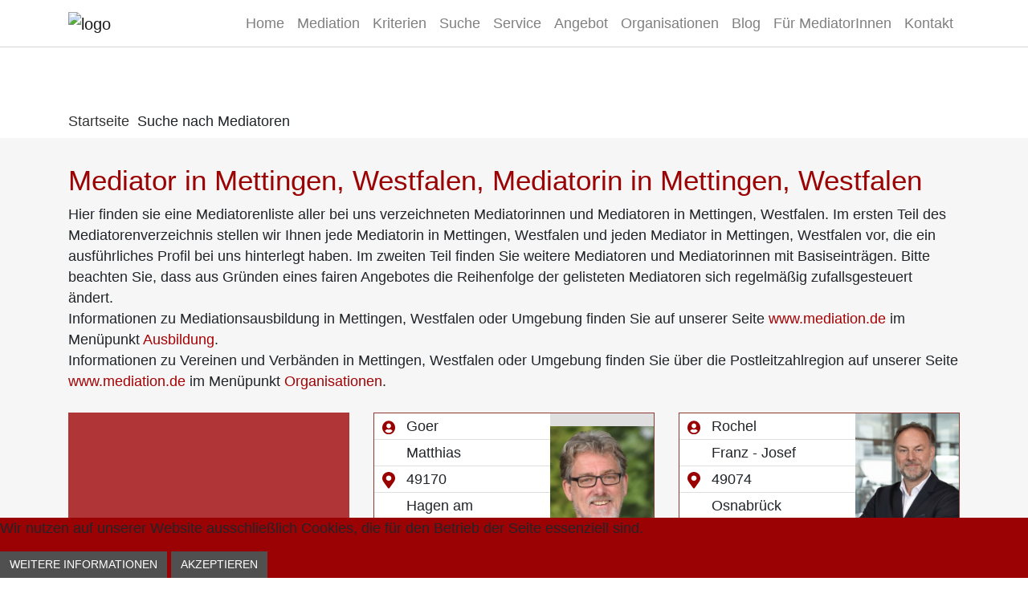

--- FILE ---
content_type: text/html
request_url: https://www.mediator-finden.de/mettingen-westfalen
body_size: 7980
content:



<!DOCTYPE html>
<html xmlns="http://www.w3.org/1999/xhtml" xml:lang="de-de"
      lang="de-de">
<head>
    <title>Mediator-Finden - Mediatoren aus Mettingen, Westfalen - Seite 1</title>
    <meta charset="utf-8"/>
    <meta http-equiv="x-ua-compatible" content="ie=edge"/>

    <meta name="description" content="Mettingen, Westfalen - Seite 1 - Bundesweit größtes Mediatorenverzeichnis – Über 4.000 Mediatorinnen und Mediatoren mit Fachgebieten und Spezialisierungen"/>
    <meta name="viewport" content="width=device-width, initial-scale=1, shrink-to-fit=no"/>

    <!-- jQuery einfügen -->
    <script src="/templates/mfdetemplate/js/jquery-3.3.1.min.js"></script>
    <script type="text/javascript">
        var $v3 = $.noConflict(true);
    </script>

    <!-- CSS einfügen -->

    <link rel="stylesheet"
          href="/templates/mfdetemplate/css/bootstrap.min.css"/>
    <link rel="stylesheet"
          href="/templates/mfdetemplate/css/template.css"/>
    <link rel="stylesheet"
          href="/templates/mfdetemplate/css/mediator-finden.css"/>

    <base href="https://www.mediator-finden.de/mf-seolanding" />
	<meta http-equiv="content-type" content="text/html; charset=utf-8" />
	<meta name="keywords" content="Mediation, Mediator, Mediatorenverzeichnis, Mediatorenliste, Mediatorin, Medaitor, Mediatior, Mediator finden, Mediator suchen, Mediatorsuche, Mediatorsuchservice, mediation.de" />
	<meta name="author" content="Super User" />
	<meta name="description" content="Mettingen, Westfalen - Seite 1 - Bundesweit größtes Mediatorenverzeichnis – Über 4.000 Mediatorinnen und Mediatoren mit Fachgebieten und Spezialisierungen" />
	<title>Mediator-Finden - Mediatoren aus Mettingen, Westfalen - Seite 1</title>
	<link href="/templates/mfdetemplate/favicon.ico" rel="shortcut icon" type="image/vnd.microsoft.icon" />
	<link href="/plugins/system/jce/css/content.css?aa754b1f19c7df490be4b958cf085e7c" rel="stylesheet" type="text/css" />
	<link href="/plugins/system/jcemediabox/css/jcemediabox.min.css?0072da39200af2a5f0dbaf1a155242cd" rel="stylesheet" type="text/css" />
	<link href="/plugins/system/cookiehint/css/mediation.css?68d812120da2e0198859bbcb912ea9be" rel="stylesheet" type="text/css" />
	<style type="text/css">
#redim-cookiehint-bottom {position: fixed; z-index: 99999; left: 0px; right: 0px; bottom: 0px; top: auto !important;}
	</style>
	<script src="/media/jui/js/jquery.min.js?68d812120da2e0198859bbcb912ea9be" type="text/javascript"></script>
	<script src="/media/jui/js/jquery-noconflict.js?68d812120da2e0198859bbcb912ea9be" type="text/javascript"></script>
	<script src="/media/jui/js/jquery-migrate.min.js?68d812120da2e0198859bbcb912ea9be" type="text/javascript"></script>
	<script src="/media/system/js/caption.js?68d812120da2e0198859bbcb912ea9be" type="text/javascript"></script>
	<script src="/plugins/system/jcemediabox/js/jcemediabox.min.js?d67233ea942db0e502a9d3ca48545fb9" type="text/javascript"></script>
	<script type="text/javascript">
jQuery(window).on('load',  function() {
				new JCaption('img.caption');
			});jQuery(document).ready(function(){WfMediabox.init({"base":"\/","theme":"standard","width":"","height":"","lightbox":0,"shadowbox":0,"icons":1,"overlay":1,"overlay_opacity":0.8,"overlay_color":"#000000","transition_speed":300,"close":2,"scrolling":"fixed","labels":{"close":"Schlie\u00dfen","next":"N\u00e4chstes","previous":"Vorheriges","cancel":"Abbrechen","numbers":"{{numbers}}","numbers_count":"{{current}} von {{total}}","download":"Download"}});});(function() {  if (typeof gtag !== 'undefined') {       gtag('consent', 'denied', {         'ad_storage': 'denied',         'ad_user_data': 'denied',         'ad_personalization': 'denied',         'functionality_storage': 'denied',         'personalization_storage': 'denied',         'security_storage': 'denied',         'analytics_storage': 'denied'       });     } })();
	</script>

</head>

<body id="s5_body" class="default">
<div class="container">
    <div class="row">
        <nav class="mfde-navigation navbar navbar-expand-xl fixed-top navbar-light mfde-navbar">
            <div class="container mfde-fullwidth">
                <a class="navbar-brand" href="/"><img alt="logo" src="/templates/mfdetemplate/images/logo/mfde-logo.png"></a>
                <button class="navbar-toggler navbar-dark" type="button" data-toggle="collapse"
                        data-target="#navbarSupportedContent" aria-controls="navbarSupportedContent"
                        aria-expanded="false" aria-label="Toggle navigation">
                    <img src="/images/icons/mobilicon.png">
                </button>

                <div class="collapse navbar-collapse" id="navbarSupportedContent">
                    <ul class="nav navbar-nav">
<li class="item-101 default nav-item dropdown"><a href="/" class="nav-link "><img src="/images/menuicons/home.png" alt="Home" class="mfde-responsive-image" /><span class="image-title">Home</span></a></li><li class="item-106 nav-item dropdown"><a href="/mediation" class="nav-link "><img src="/images/menuicons/mediation.png" alt="Mediation" class="mfde-responsive-image" /><span class="image-title">Mediation</span></a></li><li class="item-107 nav-item dropdown"><a href="/kriterien" class="nav-link "><img src="/images/menuicons/kriterien.png" alt="Kriterien" class="mfde-responsive-image" /><span class="image-title">Kriterien</span></a></li><li class="item-108 nav-item dropdown"><a href="/mediatorsuche" class="nav-link "><img src="/images/menuicons/suche.png" alt="Suche" class="mfde-responsive-image" /><span class="image-title">Suche</span></a></li><li class="item-109 deeper parent nav-item dropdown"><a href="/service" class="nav-link "><img src="/images/menuicons/service.png" alt="Service" class="mfde-responsive-image" /><span class="image-title">Service</span></a><ul class="dropdown-menu"><li class="item-151 nav-item dropdown"><a href="/service/ueber-uns" class="dropdown-item ">Über uns</a></li><li class="item-152 nav-item dropdown"><a href="/service/newsletter" class="dropdown-item ">Newsletter</a></li></ul></li><li class="item-110 deeper parent nav-item dropdown"><a href="/angebot" class="nav-link "><img src="/images/menuicons/angebot.png" alt="Angebot" class="mfde-responsive-image" /><span class="image-title">Angebot</span></a><ul class="dropdown-menu"><li class="item-229 nav-item dropdown"><a href="/angebot/unsere-suchfunktionen" class="dropdown-item ">Unsere Suchfunktionen</a></li><li class="item-230 nav-item dropdown"><a href="/angebot/spezialseiten" class="dropdown-item ">Unsere Spezialseiten</a></li></ul></li><li class="item-127 nav-item dropdown"><a href="/organisationen" class="nav-link "><img src="/images/menuicons/organisation.png" alt="Organisationen " class="mfde-responsive-image" /><span class="image-title">Organisationen </span></a></li><li class="item-111 nav-item dropdown"><a href="http://blog.mediation.de/" class=" nav-link " target="_blank" rel="noopener noreferrer"><img src="/images/menuicons/blog.png" alt="Blog" class="mfde-responsive-image" /><span class="image-title">Blog</span></a></li><li class="item-112 nav-item dropdown"><a href="/fuer-mediatoren" class="nav-link "><img src="/images/menuicons/fuer-mediatoren.png" alt="Für MediatorInnen" class="mfde-responsive-image" /><span class="image-title">Für MediatorInnen</span></a></li><li class="item-113 nav-item dropdown"><a href="/kontakt" class="nav-link "><img src="/images/menuicons/kontakt.png" alt="Kontakt" class="mfde-responsive-image" /><span class="image-title">Kontakt</span></a></li></ul>

                </div>
            </div>
        </nav>
    </div>
</div>







    <div class="mfde-breadcrumb">
        <div class="container">
            <div class="row">
                <div class="col-lg-12 ">
                    		<div class="moduletable">
						<div aria-label="Breadcrumbs" role="navigation">
	<ul itemscope itemtype="https://schema.org/BreadcrumbList" class="breadcrumb">
					<li class="active">
				<span class="divider icon-location"></span>
			</li>
		
						<li itemprop="itemListElement" itemscope itemtype="https://schema.org/ListItem">
											<a itemprop="item" href="/" class="pathway"><span itemprop="name">Startseite</span></a>
					
											<span class="divider">
							<img src="/templates/mfdetemplate/images/system/arrow.png" alt="" />						</span>
										<meta itemprop="position" content="1">
				</li>
							<li itemprop="itemListElement" itemscope itemtype="https://schema.org/ListItem" class="active">
					<span itemprop="name">
						Suche nach Mediatoren					</span>
					<meta itemprop="position" content="2">
				</li>
				</ul>
</div>
		</div>
	
                </div>
            </div>
        </div>
    </div>
    
    <div class="mfde-background-grey">
        <div class="container">
            <div class="row">
                <div class="col-12 mfde-inhaltsseiten">
                    <main id="mfde-content" role="main" class="">
                        <div class="item-page" itemscope itemtype="https://schema.org/Article">
	<meta itemprop="inLanguage" content="de-DE" />
	
		
						
		
	
	
		
								<div itemprop="articleBody">
		<script type='text/javascript' src='./mediator_finden/js/searchtools.js'></script>
<script type='text/javascript' src='./mediator_finden/js/cookie.js'></script>
<script type='text/javascript' src='./mediator_finden/js/js_tools.js'></script>
<script type='text/javascript' src='./mediator_finden/js/checkTools.js'></script>
<script type="text/javascript" src="/./mediator_finden/js/prototype.js"></script>
<script type="text/javascript" src="/./mediator_finden/js/med_tools.js"></script>
<style type="text/css">
#Suche_Suchkopf
{
background-color: #af3536 !important;
}
</style>

<script language='JavaScript' src='mediator_finden/formgen/form_js.php?formEnv=mfde&form1=formNachrichtSenden.ini'></script>
	<form name="Ergebnisliste" onsubmit="return false;">
	<div style="">
	<h1 class='contentheading'>Mediator in Mettingen, Westfalen, Mediatorin in Mettingen, Westfalen</h1>
		Hier finden sie eine Mediatorenliste aller bei uns verzeichneten Mediatorinnen und Mediatoren in Mettingen, Westfalen. Im ersten Teil des Mediatorenverzeichnis stellen wir Ihnen jede Mediatorin in Mettingen, Westfalen und jeden Mediator in Mettingen, Westfalen vor, die ein ausführliches Profil bei uns hinterlegt haben. Im zweiten Teil finden Sie weitere Mediatoren und Mediatorinnen mit Basiseinträgen. Bitte beachten Sie, dass aus Gründen eines fairen Angebotes die Reihenfolge der gelisteten Mediatoren sich regelmäßig zufallsgesteuert ändert.<br />
		Informationen zu Mediationsausbildung in Mettingen, Westfalen oder Umgebung finden Sie auf unserer Seite <a href="http://www.mediation.de" target="_blank" class="contentlink">www.mediation.de</a> im Menüpunkt <a href="http://www.mediation.de/ausbildung" target="_blank" class="contentlink">Ausbildung</a>.<br />
		Informationen zu Vereinen und Verbänden in Mettingen, Westfalen oder Umgebung finden Sie über die Postleitzahlregion auf unserer Seite <a href="http://www.mediation.de" target="_blank" class="contentlink">www.mediation.de</a> im Menüpunkt <a href="http://www.mediation.de/organisationen" target="_blank" class="contentlink">Organisationen</a>.<br />&nbsp;
	</div>
		
		
<div id="Div" class="SearchResultDiv">
	<div class="container mfde-suchergebnis">
		<div class="row">
		

    <!-- START listing -->

			<!-- START item -->
			<div class="col-12 col-lg-6 col-xl-4 mediator-listing mediator-listing-item ">
				<div class="suchErgebnisBlock">
					<div class="row no-gutters mediator-listing-item__body">
						<div class="col-9 mediator-listing-item__contact-details">
					</div>
					 
					<div class="col-3 p-0 mediator-listing-item__avatar align-self-center">
					</div>
					
				</div>
						
				<div class="row mediator-listing-item__footer">
					<div class="col-12 mediator-listing-item__footer-inner">
					<img class="suchErgebnisImage" src="/mediator_finden/img/suchergebnisse/mediation.png" alt="mediation">
					<p>6 Mediatoren mit Profil in der Umgebung</p>
						
						<p class="button-bar">
							
						</p>
					</div>
				</div>
			</div>
		</div>
			
			<!-- STOP item -->


			<div class="col-12 col-lg-6 col-xl-4 mediator-listing mediator-listing-item">
				<div class="mediator-listing-item__inner">
					<div class="row no-gutters mediator-listing-item__body">
						<div class="col mediator-listing-item__contact-details">
							<div class="row no-gutters">
								<div class="col key">
									<img src="mediator_finden/img/suchergebnisse/user-circle.svg" alt="" class="key-icon">
								
								</div>
								<div class="col value" title="Nachname">Goer</div>
							</div>
							<div class="row no-gutters">
								<div class="col key">
					
							
								</div>
								<div class="col value" title="Vorname">Matthias</div>
							</div>
							<div class="row no-gutters">
							  <div class="col key">
								<img src="mediator_finden/img/suchergebnisse/map-marker-alt.svg" alt="" class="key-icon">
							
							  </div>
							  <div class="col value" title="PLZ">49170 </div>
							</div>
							<div class="row no-gutters">
							  <div class="col key">
								
							
							  </div>
							  <div class="col value" title="Ort">Hagen am Teutoburger Wald</div>
							</div>
							<div class="row no-gutters">
							  <div class="col key">
							
								<img src="mediator_finden/img/suchergebnisse/info-circle.svg" alt="" class="key-icon">
							  </div>
							  <div class="col value" title="Website">
									<a href="http://www.matthias-goer.de" target="_blank"><img  src="mediator_finden/img/button_www.png" border="0" /></a>
								
								<span class="statusIcon" 
								
									 title="Status"><img src='mediator_finden/img/icon_ausbildungszertifikat.png' alt='Mediator mit Ausbildungszertifikat' title='Mediator mit Ausbildungszertifikat' class='icon-ausbildung' />&nbsp;</span>
								
							  </div>
							</div>
					</div>
					 
					<div class="col-auto MedProfilFotoList p-0 mediator-listing-item__avatar align-self-center">
						<figure class="MedProfilFotoList_Size">
						<img src='/mediator_finden/img/mediatoren/0/profil/6300.png'  />
						</figure>
					</div>
					
				</div>
						
				<div class="row mediator-listing-item__footer">
					<div class="col-12 mediator-listing-item__footer-inner">
					<div class="medBerufBez"><p class="MediatorEinfuehrung Berufsbezeichnung"></p></div>
					<div class="medSchwerMed"><p class="MediatorEinfuehrung Mediation">Mediation in Paarkonflikten, Mediation im Gesundheitswesen, Mediation im Bereich Integration und Inklusion, Innerbetriebliche Mediation, Mediation von Generationskonflikten, Mediation im öffentlichen Bereich, Mediation bei Team- und Gruppenkonflikten</p></div>
						
						<p class="button-bar">
							<button id="buttonKontakt6300" class="btn btn-mfde1" onclick="$('buttonKontakt6300').disabled=true;makeDiv('MediatorKontakt',6300);">Kontakt</button>
							 
							 <button id="buttonProfil6300" class="btn btn-mfde1" onclick="$('buttonProfil6300').disabled=true;makeDiv('MediatorProfil',6300);">Profil</button>
							
						</p>
					</div>
				</div>
			</div>
		</div>


			<div class="col-12 col-lg-6 col-xl-4 mediator-listing mediator-listing-item">
				<div class="mediator-listing-item__inner">
					<div class="row no-gutters mediator-listing-item__body">
						<div class="col mediator-listing-item__contact-details">
							<div class="row no-gutters">
								<div class="col key">
									<img src="mediator_finden/img/suchergebnisse/user-circle.svg" alt="" class="key-icon">
								
								</div>
								<div class="col value" title="Nachname">Rochel</div>
							</div>
							<div class="row no-gutters">
								<div class="col key">
					
							
								</div>
								<div class="col value" title="Vorname">Franz - Josef</div>
							</div>
							<div class="row no-gutters">
							  <div class="col key">
								<img src="mediator_finden/img/suchergebnisse/map-marker-alt.svg" alt="" class="key-icon">
							
							  </div>
							  <div class="col value" title="PLZ">49074 </div>
							</div>
							<div class="row no-gutters">
							  <div class="col key">
								
							
							  </div>
							  <div class="col value" title="Ort">Osnabrück</div>
							</div>
							<div class="row no-gutters">
							  <div class="col key">
							
								<img src="mediator_finden/img/suchergebnisse/info-circle.svg" alt="" class="key-icon">
							  </div>
							  <div class="col value" title="Website">
									<a href="http://www.hdt-online.de/ansprechpartner/rechtsanwaelte" target="_blank"><img  src="mediator_finden/img/button_www.png" border="0" /></a>
								
								<span class="statusIcon" 
								
									 title="Status"><img src='mediator_finden/img/icon_zertifiziert.png' alt='Zertifizierter Mediator' title='Zertifizierter Mediator' class='icon-zertifiziert' /><img src='mediator_finden/img/icon_ausbildungszertifikat.png' alt='Mediator mit Ausbildungszertifikat' title='Mediator mit Ausbildungszertifikat' class='icon-ausbildung' />&nbsp;</span>
								
							  </div>
							</div>
					</div>
					 
					<div class="col-auto MedProfilFotoList p-0 mediator-listing-item__avatar align-self-center">
						<figure class="MedProfilFotoList_Size">
						<img src='/mediator_finden/img/mediatoren/9/profil/4939.png'  />
						</figure>
					</div>
					
				</div>
						
				<div class="row mediator-listing-item__footer">
					<div class="col-12 mediator-listing-item__footer-inner">
					<div class="medBerufBez"><p class="MediatorEinfuehrung Berufsbezeichnung">Rechtsanwalt, zertifizierter Mediator, Supervisor, Fachanwalt für Familienrecht und Handels- und Gesellschaftsrecht</p></div>
					<div class="medSchwerMed"><p class="MediatorEinfuehrung Mediation">Scheidungsmediation, Familienmediation, Mediation bei Team- und Gruppenkonflikten, Mediation von Unternehmensnachfolgen</p></div>
						
						<p class="button-bar">
							<button id="buttonKontakt4939" class="btn btn-mfde1" onclick="$('buttonKontakt4939').disabled=true;makeDiv('MediatorKontakt',4939);">Kontakt</button>
							 
							 <button id="buttonProfil4939" class="btn btn-mfde1" onclick="$('buttonProfil4939').disabled=true;makeDiv('MediatorProfil',4939);">Profil</button>
							
						</p>
					</div>
				</div>
			</div>
		</div>


			<div class="col-12 col-lg-6 col-xl-4 mediator-listing mediator-listing-item">
				<div class="mediator-listing-item__inner">
					<div class="row no-gutters mediator-listing-item__body">
						<div class="col mediator-listing-item__contact-details">
							<div class="row no-gutters">
								<div class="col key">
									<img src="mediator_finden/img/suchergebnisse/user-circle.svg" alt="" class="key-icon">
								
								</div>
								<div class="col value" title="Nachname">Käller, M.M.</div>
							</div>
							<div class="row no-gutters">
								<div class="col key">
					
							
								</div>
								<div class="col value" title="Vorname">Cornelia</div>
							</div>
							<div class="row no-gutters">
							  <div class="col key">
								<img src="mediator_finden/img/suchergebnisse/map-marker-alt.svg" alt="" class="key-icon">
							
							  </div>
							  <div class="col value" title="PLZ">49477 </div>
							</div>
							<div class="row no-gutters">
							  <div class="col key">
								
							
							  </div>
							  <div class="col value" title="Ort">Ibbenbüren</div>
							</div>
							<div class="row no-gutters">
							  <div class="col key">
							
								<img src="mediator_finden/img/suchergebnisse/info-circle.svg" alt="" class="key-icon">
							  </div>
							  <div class="col value" title="Website">
									<a href="http://www.ck-mediation.de" target="_blank"><img  src="mediator_finden/img/button_www.png" border="0" /></a>
								
								<span class="statusIcon" 
								
									 title="Status"><img src='mediator_finden/img/icon_zertifiziert.png' alt='Zertifizierter Mediator' title='Zertifizierter Mediator' class='icon-zertifiziert' /><img src='mediator_finden/img/icon_ausbildungszertifikat.png' alt='Mediator mit Ausbildungszertifikat' title='Mediator mit Ausbildungszertifikat' class='icon-ausbildung' />&nbsp;</span>
								
							  </div>
							</div>
					</div>
					 
					<div class="col-auto MedProfilFotoList p-0 mediator-listing-item__avatar align-self-center">
						<figure class="MedProfilFotoList_Size">
						<img src='/mediator_finden/img/mediatoren/4/profil/6384.png'  />
						</figure>
					</div>
					
				</div>
						
				<div class="row mediator-listing-item__footer">
					<div class="col-12 mediator-listing-item__footer-inner">
					<div class="medBerufBez"><p class="MediatorEinfuehrung Berufsbezeichnung">Master of Mediation</p></div>
					<div class="medSchwerMed"><p class="MediatorEinfuehrung Mediation">Erbschaftsmediation, Elder Mediation, Mediation im Gesundheitswesen, Innerbetriebliche Mediation, Mediation von Generationskonflikten, Mediation im öffentlichen Bereich, Mediation bei Team- und Gruppenkonflikten, Nachbarschaftsmediation, Schulmediation, Wirtschaftsmediation</p></div>
						
						<p class="button-bar">
							<button id="buttonKontakt6384" class="btn btn-mfde1" onclick="$('buttonKontakt6384').disabled=true;makeDiv('MediatorKontakt',6384);">Kontakt</button>
							 
							 <button id="buttonProfil6384" class="btn btn-mfde1" onclick="$('buttonProfil6384').disabled=true;makeDiv('MediatorProfil',6384);">Profil</button>
							
						</p>
					</div>
				</div>
			</div>
		</div>


			<div class="col-12 col-lg-6 col-xl-4 mediator-listing mediator-listing-item">
				<div class="mediator-listing-item__inner">
					<div class="row no-gutters mediator-listing-item__body">
						<div class="col mediator-listing-item__contact-details">
							<div class="row no-gutters">
								<div class="col key">
									<img src="mediator_finden/img/suchergebnisse/user-circle.svg" alt="" class="key-icon">
								
								</div>
								<div class="col value" title="Nachname">Hollenberg, LL.M.</div>
							</div>
							<div class="row no-gutters">
								<div class="col key">
					
							
								</div>
								<div class="col value" title="Vorname">Jord</div>
							</div>
							<div class="row no-gutters">
							  <div class="col key">
								<img src="mediator_finden/img/suchergebnisse/map-marker-alt.svg" alt="" class="key-icon">
							
							  </div>
							  <div class="col value" title="PLZ">49545 </div>
							</div>
							<div class="row no-gutters">
							  <div class="col key">
								
							
							  </div>
							  <div class="col value" title="Ort">Tecklenburg</div>
							</div>
							<div class="row no-gutters">
							  <div class="col key">
							
								<img src="mediator_finden/img/suchergebnisse/info-circle.svg" alt="" class="key-icon">
							  </div>
							  <div class="col value" title="Website">
									<a href="http://www.hollenberg.info" target="_blank"><img  src="mediator_finden/img/button_www.png" border="0" /></a>
								
								<span class="statusIcon" 
								
									 title="Status">&nbsp;</span>
								
							  </div>
							</div>
					</div>
					 
					<div class="col-auto MedProfilFotoList p-0 mediator-listing-item__avatar align-self-center">
						<figure class="MedProfilFotoList_Size">
						<img src='/mediator_finden/img/mediatoren/6/profil/4856.png'  />
						</figure>
					</div>
					
				</div>
						
				<div class="row mediator-listing-item__footer">
					<div class="col-12 mediator-listing-item__footer-inner">
					<div class="medBerufBez"><p class="MediatorEinfuehrung Berufsbezeichnung">Rechtsanwalt &amp; Mediator</p></div>
					<div class="medSchwerMed"><p class="MediatorEinfuehrung Mediation"></p></div>
						
						<p class="button-bar">
							<button id="buttonKontakt4856" class="btn btn-mfde1" onclick="$('buttonKontakt4856').disabled=true;makeDiv('MediatorKontakt',4856);">Kontakt</button>
							 
							 <button id="buttonProfil4856" class="btn btn-mfde1" onclick="$('buttonProfil4856').disabled=true;makeDiv('MediatorProfil',4856);">Profil</button>
							
						</p>
					</div>
				</div>
			</div>
		</div>


			<div class="col-12 col-lg-6 col-xl-4 mediator-listing mediator-listing-item">
				<div class="mediator-listing-item__inner">
					<div class="row no-gutters mediator-listing-item__body">
						<div class="col mediator-listing-item__contact-details">
							<div class="row no-gutters">
								<div class="col key">
									<img src="mediator_finden/img/suchergebnisse/user-circle.svg" alt="" class="key-icon">
								
								</div>
								<div class="col value" title="Nachname">Lücke</div>
							</div>
							<div class="row no-gutters">
								<div class="col key">
					
							
								</div>
								<div class="col value" title="Vorname">Hans</div>
							</div>
							<div class="row no-gutters">
							  <div class="col key">
								<img src="mediator_finden/img/suchergebnisse/map-marker-alt.svg" alt="" class="key-icon">
							
							  </div>
							  <div class="col value" title="PLZ">49088 </div>
							</div>
							<div class="row no-gutters">
							  <div class="col key">
								
							
							  </div>
							  <div class="col value" title="Ort">Osnabrück</div>
							</div>
							<div class="row no-gutters">
							  <div class="col key">
							
								<img src="mediator_finden/img/suchergebnisse/info-circle.svg" alt="" class="key-icon">
							  </div>
							  <div class="col value" title="Website">
									
								
								<span class="statusIcon" 
								style="float:none;"
									 title="Status"><img src='mediator_finden/img/icon_ausbildungszertifikat.png' alt='Mediator mit Ausbildungszertifikat' title='Mediator mit Ausbildungszertifikat' class='icon-ausbildung' />&nbsp;</span>
								
							  </div>
							</div>
					</div>
					 
					<div class="col-auto MedProfilFotoList p-0 mediator-listing-item__avatar align-self-center">
						<figure class="MedProfilFotoList_Size">
						<img src='/mediator_finden/img/mediatoren/6/profil/4256.png'  />
						</figure>
					</div>
					
				</div>
						
				<div class="row mediator-listing-item__footer">
					<div class="col-12 mediator-listing-item__footer-inner">
					<div class="medBerufBez"><p class="MediatorEinfuehrung Berufsbezeichnung">Mediator ( FU Berlin ) / Dipl. Physiker / Industr. Engineer / TPM Instructor ( JIPM ) / Gedächtnistrainer</p></div>
					<div class="medSchwerMed"><p class="MediatorEinfuehrung Mediation"></p></div>
						
						<p class="button-bar">
							<button id="buttonKontakt4256" class="btn btn-mfde1" onclick="$('buttonKontakt4256').disabled=true;makeDiv('MediatorKontakt',4256);">Kontakt</button>
							 
							 <button id="buttonProfil4256" class="btn btn-mfde1" onclick="$('buttonProfil4256').disabled=true;makeDiv('MediatorProfil',4256);">Profil</button>
							
						</p>
					</div>
				</div>
			</div>
		</div>


			<div class="col-12 col-lg-6 col-xl-4 mediator-listing mediator-listing-item">
				<div class="mediator-listing-item__inner">
					<div class="row no-gutters mediator-listing-item__body">
						<div class="col mediator-listing-item__contact-details">
							<div class="row no-gutters">
								<div class="col key">
									<img src="mediator_finden/img/suchergebnisse/user-circle.svg" alt="" class="key-icon">
								
								</div>
								<div class="col value" title="Nachname">Varoga, M.A.</div>
							</div>
							<div class="row no-gutters">
								<div class="col key">
					
							
								</div>
								<div class="col value" title="Vorname">Matti</div>
							</div>
							<div class="row no-gutters">
							  <div class="col key">
								<img src="mediator_finden/img/suchergebnisse/map-marker-alt.svg" alt="" class="key-icon">
							
							  </div>
							  <div class="col value" title="PLZ">49205 </div>
							</div>
							<div class="row no-gutters">
							  <div class="col key">
								
							
							  </div>
							  <div class="col value" title="Ort">Hasbergen</div>
							</div>
							<div class="row no-gutters">
							  <div class="col key">
							
								<img src="mediator_finden/img/suchergebnisse/info-circle.svg" alt="" class="key-icon">
							  </div>
							  <div class="col value" title="Website">
									<a href="http://www.varoga-consulting.de/mediation" target="_blank"><img  src="mediator_finden/img/button_www.png" border="0" /></a>
								
								<span class="statusIcon" 
								
									 title="Status"><img src='mediator_finden/img/icon_zertifiziert.png' alt='Zertifizierter Mediator' title='Zertifizierter Mediator' class='icon-zertifiziert' /><img src='mediator_finden/img/icon_hochschule.png' alt='Hochschulabschluss in Mediation' title='Hochschulabschluss in Mediation' class='icon-hochschule' /><img src='mediator_finden/img/icon_ausbildungszertifikat.png' alt='Mediator mit Ausbildungszertifikat' title='Mediator mit Ausbildungszertifikat' class='icon-ausbildung' />&nbsp;</span>
								
							  </div>
							</div>
					</div>
					 
					<div class="col-auto MedProfilFotoList p-0 mediator-listing-item__avatar align-self-center">
						<figure class="MedProfilFotoList_Size">
						<img src='/mediator_finden/img/mediatoren/6/profil/5626.png'  />
						</figure>
					</div>
					
				</div>
						
				<div class="row mediator-listing-item__footer">
					<div class="col-12 mediator-listing-item__footer-inner">
					<div class="medBerufBez"><p class="MediatorEinfuehrung Berufsbezeichnung">B.a. Soziale Arbeit/ M.a. Beratung; Mediaton und Coaching</p></div>
					<div class="medSchwerMed"><p class="MediatorEinfuehrung Mediation">Scheidungsmediation, Familienmediation, Mediation in Paarkonflikten, Elder Mediation, Innerbetriebliche Mediation, Mediation von Generationskonflikten, Mediation im öffentlichen Bereich, Mediation bei Team- und Gruppenkonflikten, Mediation von Unternehmensnachfolgen, Nachbarschaftsmediation, Schulmediation, Täter/Opfer Ausgleich</p></div>
						
						<p class="button-bar">
							<button id="buttonKontakt5626" class="btn btn-mfde1" onclick="$('buttonKontakt5626').disabled=true;makeDiv('MediatorKontakt',5626);">Kontakt</button>
							 
							 <button id="buttonProfil5626" class="btn btn-mfde1" onclick="$('buttonProfil5626').disabled=true;makeDiv('MediatorProfil',5626);">Profil</button>
							
						</p>
					</div>
				</div>
			</div>
		</div>


		</div>
		<div class="row">
			<div class="col-12 footer mb-5">
				<p class="legende">Legende</p>
				<div style='float:left; line-height:120%;margin-right:15px;margin-top:5px;'><img src='./mediator_finden/img/icon_zertifiziert.png' alt='Zertifizierter Mediator' style='vertical-align:middle;'>&nbsp;&nbsp;Zertifizierter Mediator</div>
				<div style='float:left; line-height:120%;margin-right:15px;margin-top:5px;'><img src='./mediator_finden/img/icon_qualifiziert.png' alt='Mediator mit Verbandsanerkennung' style='vertical-align:middle;'>&nbsp;&nbsp;Mediator mit Verbandsanerkennung</div>
				<div style='float:left; line-height:120%;margin-right:15px;margin-top:5px;'><img src='./mediator_finden/img/icon_hochschule.png' alt='Hochschulabschluss in Mediation' style='vertical-align:middle;'>&nbsp;&nbsp;Hochschulabschluss in Mediation</div>
				<div style='float:left; line-height:120%;margin-top:5px;'><img src='./mediator_finden/img/icon_ausbildungszertifikat.png' alt='Mediator mit Ausbildungszertifikat' style='vertical-align:middle;'>&nbsp;&nbsp;Mediator&nbsp;mit&nbsp;Ausbildungszertifikat</div>
				<div style='float:left;line-height:120%;margin-top:5px;margin-right:15px;'><img src='./mediator_finden/img/icon_sternchen.png' alt='Durch mediator-finden.de recherchiert' title='Durch mediator-finden.de recherchiert' style='vertical-align:middle;'>&nbsp;&nbsp;Durch mediator-finden.de recherchiert</div>
			</div>
		</div>
	</div>
</div>

<div id="Div" class="SearchResultDiv">
	<div class="container mfde-suchergebnis">
		<div class="row">
		

    <!-- START listing -->

			<!-- START item -->
			<div class="col-12 col-lg-6 col-xl-4 mediator-listing mediator-listing-item ">
				<div class="suchErgebnisBlock">
					<div class="row no-gutters mediator-listing-item__body">
						<div class="col-9 mediator-listing-item__contact-details">
					</div>
					 
					<div class="col-3 p-0 mediator-listing-item__avatar align-self-center">
					</div>
					
				</div>
						
				<div class="row mediator-listing-item__footer">
					<div class="col-12 mediator-listing-item__footer-inner">
					<img class="suchErgebnisImage" src="/mediator_finden/img/suchergebnisse/mediation.png" alt="mediation">
					<p>1 weiterer Mediator im Gebiet Mettingen, Westfalen</p>
						
						<p class="button-bar">
							
						</p>
					</div>
				</div>
			</div>
		</div>
			
			<!-- STOP item -->


			<div class="col-12 col-lg-6 col-xl-4 mediator-listing mediator-listing-item">
				<div class="mediator-listing-item__inner">
					<div class="row no-gutters mediator-listing-item__body">
						<div class="col mediator-listing-item__contact-details">
							<div class="row no-gutters">
								<div class="col key">
									<img src="mediator_finden/img/suchergebnisse/user-circle.svg" alt="" class="key-icon">
								
								</div>
								<div class="col value" title="Nachname">Scharnhölz</div>
							</div>
							<div class="row no-gutters">
								<div class="col key">
					
							
								</div>
								<div class="col value" title="Vorname">Matthias</div>
							</div>
							<div class="row no-gutters">
							  <div class="col key">
								<img src="mediator_finden/img/suchergebnisse/map-marker-alt.svg" alt="" class="key-icon">
							
							  </div>
							  <div class="col value" title="PLZ">49497 </div>
							</div>
							<div class="row no-gutters">
							  <div class="col key">
								
							
							  </div>
							  <div class="col value" title="Ort">Mettingen</div>
							</div>
							<div class="row no-gutters">
							  <div class="col key">
							
								<img src="mediator_finden/img/suchergebnisse/info-circle.svg" alt="" class="key-icon">
							  </div>
							  <div class="col value" title="Website">
									
								
								<span class="statusIcon" 
								style="float:none;"
									 title="Status"><img src='/mediator_finden/img/icon_sternchen.png' alt='Durch mediator-finden.de recherchiert' title='Durch mediator-finden.de recherchiert' style='vertical-align:middle;'>&nbsp;</span>
								
							  </div>
							</div>
					</div>
					 
					<div class="col-auto MedProfilFotoList p-0 mediator-listing-item__avatar align-self-center">
						<figure class="MedProfilFotoList_Size">
						<img src='/mediator_finden/img/nichts.gif' />
						</figure>
					</div>
					
				</div>
						
				<div class="row mediator-listing-item__footer">
					<div class="col-12 mediator-listing-item__footer-inner">
					<div class="medBerufBez"><p class="MediatorEinfuehrung Berufsbezeichnung"></p></div>
					<div class="medSchwerMed"><p class="MediatorEinfuehrung Mediation"></p></div>
						
						<p class="button-bar">
							<button id="buttonKontakt1620" class="btn btn-mfde1" onclick="$('buttonKontakt1620').disabled=true;makeDiv('MediatorKontakt',1620);">Kontakt</button>
							 
							 <button class="btn btn-mfde1-grey ">Profil</button>
							
						</p>
					</div>
				</div>
			</div>
		</div>


		</div>
		<div class="row">
			<div class="col-12 footer mb-5">
				<p class="legende">Legende</p>
				<div style='float:left; line-height:120%;margin-right:15px;margin-top:5px;'><img src='./mediator_finden/img/icon_zertifiziert.png' alt='Zertifizierter Mediator' style='vertical-align:middle;'>&nbsp;&nbsp;Zertifizierter Mediator</div>
				<div style='float:left; line-height:120%;margin-right:15px;margin-top:5px;'><img src='./mediator_finden/img/icon_qualifiziert.png' alt='Mediator mit Verbandsanerkennung' style='vertical-align:middle;'>&nbsp;&nbsp;Mediator mit Verbandsanerkennung</div>
				<div style='float:left; line-height:120%;margin-right:15px;margin-top:5px;'><img src='./mediator_finden/img/icon_hochschule.png' alt='Hochschulabschluss in Mediation' style='vertical-align:middle;'>&nbsp;&nbsp;Hochschulabschluss in Mediation</div>
				<div style='float:left; line-height:120%;margin-top:5px;'><img src='./mediator_finden/img/icon_ausbildungszertifikat.png' alt='Mediator mit Ausbildungszertifikat' style='vertical-align:middle;'>&nbsp;&nbsp;Mediator&nbsp;mit&nbsp;Ausbildungszertifikat</div>
				<div style='float:left;line-height:120%;margin-top:5px;margin-right:15px;'><img src='./mediator_finden/img/icon_sternchen.png' alt='Durch mediator-finden.de recherchiert' title='Durch mediator-finden.de recherchiert' style='vertical-align:middle;'>&nbsp;&nbsp;Durch mediator-finden.de recherchiert</div>
			</div>
		</div>
	</div>
</div>
<table cellspacing="0" cellpadding="0" border="0" align="center"><tbody>
							 <tr><td><div style="width:20px;margin-left:20px;margin-right:20px">&nbsp;</div></td><td class="ResultPageNumbersxx"><a class="SearchPageActive" href="https://www.mediator-finden.de/mettingen-westfalen">1</a></td><td><div style="width:20px;margin-left:20px;margin-right:20px">&nbsp;</div></td></tr>
							 </tbody></table>
	</form>
<script language="JavaScript">
	//jQuery('mf-breadcrumb').innerHTML = '<a class="pathway" href="index.php">Home</a> <img alt="" src="./templates/mediator_finden_suche/images/arrow.png" /> <a class="pathway" href="mediatorsuche">Suche</a> <img alt="" src="./templates/mediator_finden_suche/images/arrow.png" /> Suchergebnisse';
	var tdFooter = jQuery('.footer');
	if (tdFooter.length > 0)
	{
		var TDFooter = "<p class='legende'>Legende</p>";
		TDFooter += "<div style='float:left; line-height:120%;margin-right:15px;margin-top:5px;'><img src='./mediator_finden/img/icon_zertifiziert.png' alt='Zertifizierter Mediator' style='vertical-align:middle;'>&nbsp;&nbsp;Zertifizierter Mediator</div>";
		TDFooter += "<div style='float:left; line-height:120%;margin-right:15px;margin-top:5px;'><img src='./mediator_finden/img/icon_qualifiziert.png' alt='Mediator mit Verbandsanerkennung' style='vertical-align:middle;'>&nbsp;&nbsp;Mediator mit Verbandsanerkennung</div>";
		TDFooter += "<div style='float:left; line-height:120%;margin-right:15px;margin-top:5px;'><img src='./mediator_finden/img/icon_hochschule.png' alt='Hochschulabschluss in Mediation' style='vertical-align:middle;'>&nbsp;&nbsp;Hochschulabschluss in Mediation</div>";
		TDFooter += "<div style='float:left; line-height:120%;margin-right:15px;margin-top:5px;'><img src='./mediator_finden/img/icon_ausbildungszertifikat.png' alt='Mediator mit Ausbildungszertifikat' style='vertical-align:middle;'>&nbsp;&nbsp;Mediator&nbsp;mit&nbsp;Ausbildungszertifikat</div>";
		TDFooter += "<div style='float:left;line-height:120%;margin-top:5px;'><img src='./mediator_finden/img/icon_sternchen.png' alt='Durch mediator-finden.de recherchiert' title='Durch mediator-finden.de recherchiert' style='vertical-align:middle;'>&nbsp;&nbsp;Durch mediator-finden.de recherchiert</div>";
		
		tdFooter[tdFooter.length - 1].innerHTML = TDFooter;
	}
</script>
<script src="/mediator_finden/js/prototype.js" type="text/javascript"></script>
<script src="/mediator_finden/js/med_tools.js" type="text/javascript"></script>
<script src="/mediator_finden/js/searchtools.js" type="text/javascript"></script>
<script src="/mediator_finden/js/js_tools.js" type="text/javascript"></script>
<script src="/mediator_finden/js/checkTools.js" type="text/javascript"></script>

  	</div>

	
							</div>
                        <div class="clearfix"></div>
                    </main>
                </div>
            </div>
        </div>
    </div>
    
    <div class="mfde-background">
        <div class="container">
            <div class="row">
                

<div class="custom"  >
	<a id="back-to-top" href="#" class="back-to-top" role="button"  data-toggle="tooltip" data-placement="left"><span class="glyphicon glyphicon-chevron-up"></span></a></div>

            </div>
        </div>
    </div>
    
    <div class="mfde-background">
        <div class="container mfde-footer mfde-background-white">
            <div class="row">
                <div class="col-12 col-md-6 col-lg-4">
                    <img class="kontakt-icon" src="/images/icons/kontakt.png" alt="konflikt">
                    		<div class="moduletable">
							<h3>Kundenservice</h3>
						<ul class=" mfde-list">
<li class="item-117 nav-item dropdown"><a href="/mediation-rechtsschutz" class="nav-link ">Mediation und Rechtsschutz</a></li><li class="item-116 nav-item dropdown"><a href="/angebot-footer" class="nav-link ">Angebot</a></li><li class="item-115 nav-item dropdown"><a href="/kontakt-footer" class="nav-link ">Kontakt</a></li></ul>
		</div>
			<div class="moduletable">
						

<div class="custom"  >
	<ul class="mfde-list footerRegional">
<li><a class="footerRegionalLink" onclick="jQuery('#div-regional').toggle();" href="javascript:void();">Mediator regional</a>
<div id="div-regional" style="display: none;">
<div id="div-regionale-mediatoren">
	<h2>Mediatoren regional</h2>
	finden Sie bei uns natürlich in
	
	<p><a href="http://www.mediator-finden.de/berlin" target="_blank" onclick="jQuery('#div-regional').toggle();">Berlin (482)</a><a href="http://www.mediator-finden.de/muenchen" target="_blank" onclick="jQuery('#div-regional').toggle();">München (311)</a><a href="http://www.mediator-finden.de/hamburg" target="_blank" onclick="jQuery('#div-regional').toggle();">Hamburg (253)</a><a href="http://www.mediator-finden.de/koeln" target="_blank" onclick="jQuery('#div-regional').toggle();">Köln (176)</a><a href="http://www.mediator-finden.de/frankfurt-am-main" target="_blank" onclick="jQuery('#div-regional').toggle();">Frankfurt am Main (103)</a><a href="http://www.mediator-finden.de/duesseldorf" target="_blank" onclick="jQuery('#div-regional').toggle();">Düsseldorf (77)</a><a href="http://www.mediator-finden.de/stuttgart" target="_blank" onclick="jQuery('#div-regional').toggle();">Stuttgart (74)</a><a href="http://www.mediator-finden.de/bonn" target="_blank" onclick="jQuery('#div-regional').toggle();">Bonn (71)</a><a href="http://www.mediator-finden.de/freiburg" target="_blank" onclick="jQuery('#div-regional').toggle();">Freiburg (54)</a><a href="http://www.mediator-finden.de/nuernberg" target="_blank" onclick="jQuery('#div-regional').toggle();">Nürnberg (53)</a></p>

	und in 2755 weiteren Orten Deutschlands<br />
	<button type="button" class="btn btn-mfde1" onclick="jQuery('#div-regional').toggle();">Schließen</button>
</div>
</div>
</li>
</ul></div>
		</div>
	
                </div>

                <div class="col-12 col-md-6 col-lg-4">
                    <img class="kontakt-icon" src="/images/icons/kontakt.png" alt="konflikt">
                    		<div class="moduletable">
							<h3>Für MediatorInnen</h3>
						<ul class=" mfde-list">
<li class="item-122 nav-item dropdown"><a href="/online-mediation" class="nav-link ">Online-Mediation</a></li><li class="item-121 nav-item dropdown"><a href="https://www.mediation.de/organisationen" class=" nav-link" target="_blank" rel="noopener noreferrer">Organisation/Verbände</a></li><li class="item-120 nav-item dropdown"><a href="https://www.mediation.de/ausbildung" class="nav-link" target="_blank" rel="noopener noreferrer">Ausbildung Mediation</a></li><li class="item-119 nav-item dropdown"><a href="/login" class="nav-link ">Login</a></li></ul>
		</div>
	
                </div>

                <div class="col-12 col-md-6 col-lg-4">
                    <img class="kontakt-icon" src="/images/icons/kontakt.png" alt="konflikt">
                    		<div class="moduletable">
							<h3>Mediator-finden.de</h3>
						<ul class=" mfde-list">
<li class="item-126 nav-item dropdown"><a href="/impressum" class="nav-link ">Impressum</a></li><li class="item-125 nav-item dropdown"><a href="/datenschutz" class="nav-link ">Datenschutz</a></li><li class="item-124 nav-item dropdown"><a href="/agb" class="nav-link ">AGB</a></li><li class="item-123 nav-item dropdown"><a href="/kooperationen" class="nav-link ">Kooperationen</a></li></ul>
		</div>
	
                </div>
            </div>
        </div>
    </div>


    
    <div class="mfde-fuss">
        <div class="container">
            <div class="row">
                <div class="col-sm-12">
                    

<div class="custom"  >
	<h3 class="social-icon-header">Folgen Sie uns</h3>
<ul class="social-icon">
<li><a href="https://www.facebook.com/Mediatorfinden/" target="_blank" rel="noopener"><img src="/images/icons/facebook.png" alt="facebook" /></a></li>
<li><a href="https://twitter.com/Mediatorfinden" target="_blank" rel="noopener"><img src="/images/icons/twitter.png" alt="twitter" /></a></li>
<li><a href="https://www.youtube.com/user/mediatorfinden" target="_blank" rel="noopener"><img src="/images/icons/youtube.png" alt="youtube" /></a></li>
<li><a href="https://www.xing.com/companies/mediationgmbh" target="_blank" rel="noopener"><img src="/images/icons/xing.png" alt="xing" /></a></li>
</ul></div>

                </div>
            </div>
        </div>
    </div>
    
<script src="/templates/mfdetemplate/js/popper.min.js"></script>
<script src="/templates/mfdetemplate/js/bootstrap.min.js"></script>
<script src="/templates/mfdetemplate/js/scroll.js"></script>

<!-- Piwik -->
<script type="text/javascript">
var pkBaseURL = (("https:" == document.location.protocol) ? "https://stats.jkdv.de/" : "http://stats.jkdv.de/");
document.write(unescape("%3Cscript src='" + pkBaseURL + "piwik.js' type='text/javascript'%3E%3C/script%3E"));
</script><script type="text/javascript">
try {
var piwikTracker = Piwik.getTracker(pkBaseURL + "piwik.php", 4);
piwikTracker.trackPageView();
piwikTracker.enableLinkTracking();
} catch( err ) {}
</script><noscript><p><img src="https://stats.jkdv.de/piwik.php?idsite=4" style="border:0" alt="" /></p></noscript>
<!-- End Piwik Tracking Code -->  

<div id="redim-cookiehint-bottom">   <div id="redim-cookiehint">     <div class="cookiecontent">   <p>Wir nutzen auf unserer Website ausschließlich Cookies, die für den Betrieb der Seite essenziell sind.</p>    </div>     <div class="cookiebuttons">       <a target="_self" id="cookiehintinfo" class="btn" href="/datenschutz">Weitere Informationen</a>          <a id="cookiehintsubmit" onclick="return cookiehintsubmit(this);" href="https://www.mediator-finden.de/mf-seolanding?action=show&amp;key=gen324FGPLOQTZBbnd&amp;rCH=2"         class="btn">Akzeptieren</a>       </div>     <div class="clr"></div>   </div> </div>  <script type="text/javascript">        document.addEventListener("DOMContentLoaded", function(event) {         if (!navigator.cookieEnabled){           document.getElementById('redim-cookiehint-bottom').remove();         }       });        function cookiehintfadeOut(el) {         el.style.opacity = 1;         (function fade() {           if ((el.style.opacity -= .1) < 0) {             el.style.display = "none";           } else {             requestAnimationFrame(fade);           }         })();       }         function cookiehintsubmit(obj) {         document.cookie = 'reDimCookieHint=1; expires=Mon, 25 Jan 2027 23:59:59 GMT;57; path=/';         cookiehintfadeOut(document.getElementById('redim-cookiehint-bottom'));         return true;       }        function cookiehintsubmitno(obj) {         document.cookie = 'reDimCookieHint=-1; expires=0; path=/';         cookiehintfadeOut(document.getElementById('redim-cookiehint-bottom'));         return true;       }  </script>  
<script type="text/javascript">$v3( document ).ready(function() { $v3('#cookiehintsubmit').attr('href', window.location.href+'?rCH=2'); if(Cookies.get("reDimCookieHint")==1){$v3('#redim-cookiehint-bottom').hide();} });</script></body>
</html>

	
	


--- FILE ---
content_type: application/javascript
request_url: https://www.mediator-finden.de/mediator_finden/js/med_tools.js
body_size: 954
content:
// mediator.de Javascript Tools

function makeBackground ( DivId, DivColor, DivTransparency )
{
	if ( !document.getElementById(DivId) )
	{

		var elemDivBg = new Element ("div");
		Event.observe (elemDivBg, 'click', function ()
		{
			if( $('DIV_Video') )
				$('DIV_Video').toggle();
			this.toggle ();	
		});
		elemDivBg.style.width = '100%';	
		elemDivBg.style.height = '100%';
		elemDivBg.style.display = 'block';	
		elemDivBg.style.position = 'absolute';	
		elemDivBg.style.backgroundColor = DivColor;
		elemDivBg.setAttribute( "id", DivId );
		document.getElementById('bd').appendChild (elemDivBg);
		new Effect.Opacity(DivId, { from: 0, to: 0.7, duration: 0.5 });
	}
	else
	{
		document.getElementById(DivId).toggle ();	
	}

}


function showVideo( id )
{
	var cInhalt = '<p class="videoSchliessen"><a style="text-decoration: underline;" onclick="document.getElementById(\'DIV_Video\').toggle();document.getElementById(\'DIV_Bg\').toggle();" href="#">&nbsp;schlie&szlig;en&nbsp;</a></p>';
	var nWidth = 0;
	var nHeight = 0;
	
	switch ( id )
	{
		case 'Wohnung':
			cInhalt += '<object width="560" height="349"><param value="http://www.youtube.com/v/NGwRFI5b_Iw?fs=1&amp;hl=de_DE&amp;rel=0" name="movie"><param value="true" name="allowFullScreen"><param value="always" name="allowscriptaccess"><embed width="560" height="349" allowfullscreen="true" allowscriptaccess="always" type="application/x-shockwave-flash" src="http://www.youtube.com/v/NGwRFI5b_Iw?fs=1&amp;hl=de_DE&amp;rel=0"></object>';
			nWidth = 560;
			nHeight = 349;
		break;
		
		case 'Hecke':
			cInhalt += '<object width="560" height="349"><param value="http://www.youtube.com/v/dAE0bX-1aKM?fs=1&amp;hl=de_DE&amp;rel=0" name="movie"><param value="true" name="allowFullScreen"><param value="always" name="allowscriptaccess"><embed width="560" height="349" allowfullscreen="true" allowscriptaccess="always" type="application/x-shockwave-flash" src="http://www.youtube.com/v/dAE0bX-1aKM?fs=1&amp;hl=de_DE&amp;rel=0"></object>';
			nWidth = 560;
			nHeight = 349;
		break;
	}

	if ( !document.getElementById("DIV_Video") )
	{
		var elemDivVideo = new Element ("div");
		elemDivVideo.setAttribute( "id", "DIV_Video" );
		elemDivVideo.style.zIndex = 1000;	
		elemDivVideo.style.position = 'absolute';	
		elemDivVideo.style.left = '50%';
		elemDivVideo.style.top = '50%';
		document.body.appendChild (elemDivVideo);
	}
	else
	{
		document.getElementById('DIV_Video').toggle ();	
	}
	document.getElementById('DIV_Video').style.width = nWidth+'px';
	document.getElementById('DIV_Video').style.marginLeft = -(nWidth/2)+'px';
	document.getElementById('DIV_Video').style.marginTop = -(nHeight/2)+'px';
	document.getElementById('DIV_Video').innerHTML = cInhalt;
	
}




--- FILE ---
content_type: application/javascript
request_url: https://www.mediator-finden.de/mediator_finden/js/searchtools.js
body_size: 1141
content:
function genSeitenButtons ( tableid, pagenumber, anzperpage, anzgesamt, seitenspanne )
{
	var cTmp = '<table align="center" border="0" cellpadding="0" cellspacing="0"><tr>';
	var k = 0;
	var maxSeiten = anzgesamt / anzperpage;
	var showLeft = false;
	var showLeftVisibility = 'hidden';
	var showRight = false;
	var showRightVisibility = 'hidden';
	var nShowLeft = 1;
	var nShowRight = seitenspanne;
	if( maxSeiten > seitenspanne )
	{
		if( pagenumber > 1 )
		    showLeft = true;
		    
		if( pagenumber < maxSeiten )
		    showRight = true;
		else
		    showRight = false;
		    
		if( pagenumber - 4 > 0 )
		{
			nShowLeft = pagenumber-4;
			nShowRight = pagenumber + 5;
			if( nShowRight > maxSeiten )
			{
				nShowLeft = parseInt(maxSeiten) - seitenspanne + 2;
			}
		}
	}
	
	if( showLeft == true )
	{
		 showLeftVisibility = 'visible';
	}
	cTmp += '<td><div id="ImgSearchResultLeft" onclick="showResultPage(\''+tableid+'\', '+(pagenumber-1)+', '+anzperpage+', '+anzgesamt+', '+seitenspanne+');" style="width:21px;height:20px;visibility:'+showLeftVisibility+';" ></div></td>';
	
	cTmp += '<td class="ResultPageNumbers">';
	
	while ( k < maxSeiten )
	{
		k++;
		if( k >= nShowLeft && k <= nShowRight ){
			cTmp += '<span id="ResultPage_'+k+'" onclick="showResultPage(\''+tableid+'\', '+k+', '+anzperpage+', '+anzgesamt+', '+seitenspanne+');" class="';
			k == pagenumber ? cTmp += 'SearchPageActive' : cTmp += 'SearchPage' ;
			cTmp += '">'+k+'</span> ';
	    }
	}
	
	cTmp += '</td>';
	
	if( showRight == true )
	{
		 showRightVisibility = 'visible';
	}
	cTmp += '<td><div id="ImgSearchResultRight" onclick="showResultPage(\''+tableid+'\', '+(pagenumber+1)+', '+anzperpage+', '+anzgesamt+', '+seitenspanne+');" style="width:21px;height:20px;visibility:'+showRightVisibility+';" ></div></td>';
	
	cTmp += '</tr></table>';
	document.getElementById("ErgebnisSeitenMenu"+tableid).innerHTML = cTmp;
}




function showResultPage( tableid, pagenumber, anzperpage, anzgesamt, seitenspanne )
{
    genSeitenButtons( tableid, pagenumber, anzperpage, anzgesamt, seitenspanne );
    
    for( var i = 0; i < anzgesamt; i++ )
    {
	  if(document.getElementById('tr_'+tableid+'_'+i))
		document.getElementById('tr_'+tableid+'_'+i).style.display = 'none';
	  if( i >= ((pagenumber-1) * anzperpage) && i < (pagenumber * anzperpage) )
	  {
		  document.getElementById('tr_'+tableid+'_'+i).style.display = '';
	  }
	}
}


function showMediatorBild( MediatorID, cDisplay )
{
    if( cDisplay == '' )
    {
		var cMediatorID = '_'+MediatorID;
		var DivMediatorBild = new Element('div').insert("<img src='mediator_finden/img/mediatoren/"+cMediatorID.substr((cMediatorID.length - 1),1)+"/thumb/"+MediatorID+".png' />");
			
		DivMediatorBild.setAttribute('id', 'DivMediatorBild');

		Element.setStyle(DivMediatorBild, {
					backgroundColor: '#900303',
					zIndex: '1000',
					display: 'none',
					position: 'absolute',
					opacity: 0.8,
					padding: '1px',
					marginTop: '-60px',
					marginLeft: '27px'
					}
				);

		$('td_rowMed_Bild'+MediatorID).appendChild(DivMediatorBild);
		Effect.Appear('DivMediatorBild');
	}
	else
	{
		if($('DivMediatorBild'))
			$('DivMediatorBild').remove();
	}
}


--- FILE ---
content_type: application/javascript
request_url: https://www.mediator-finden.de/templates/mfdetemplate/js/scroll.js
body_size: 254
content:
jQuery(document).ready(function() {
     jQuery(window).scroll(function () {
            if (jQuery(this).scrollTop() > 600) {
                jQuery('#back-to-top').fadeIn();
            } else {
                jQuery('#back-to-top').fadeOut();
            }
        });
        // scroll body to 0px on click
        jQuery('#back-to-top').click(function () {
            jQuery('#back-to-top').tooltip('hide');
            jQuery('body,html').animate({
                scrollTop: 0
            }, 800);
            return false;
        });
        
        // jQuery('#back-to-top').tooltip('show');

});
